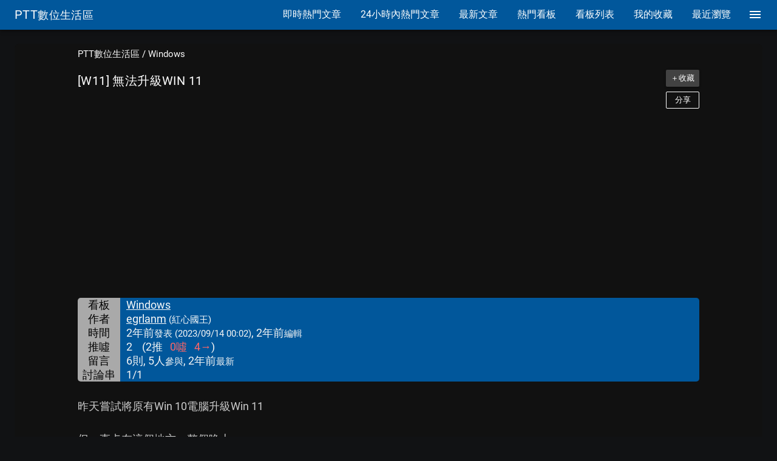

--- FILE ---
content_type: text/html; charset=utf-8
request_url: https://www.google.com/recaptcha/api2/aframe
body_size: 265
content:
<!DOCTYPE HTML><html><head><meta http-equiv="content-type" content="text/html; charset=UTF-8"></head><body><script nonce="oEAIKlFljslT48terDdt0Q">/** Anti-fraud and anti-abuse applications only. See google.com/recaptcha */ try{var clients={'sodar':'https://pagead2.googlesyndication.com/pagead/sodar?'};window.addEventListener("message",function(a){try{if(a.source===window.parent){var b=JSON.parse(a.data);var c=clients[b['id']];if(c){var d=document.createElement('img');d.src=c+b['params']+'&rc='+(localStorage.getItem("rc::a")?sessionStorage.getItem("rc::b"):"");window.document.body.appendChild(d);sessionStorage.setItem("rc::e",parseInt(sessionStorage.getItem("rc::e")||0)+1);localStorage.setItem("rc::h",'1768777845169');}}}catch(b){}});window.parent.postMessage("_grecaptcha_ready", "*");}catch(b){}</script></body></html>